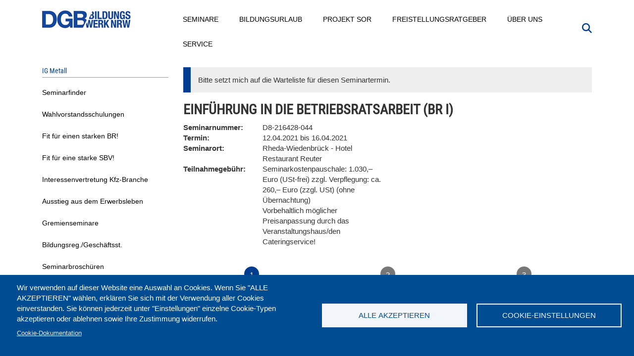

--- FILE ---
content_type: text/html; charset=UTF-8
request_url: https://www.dgb-bildungswerk-nrw.de/seminare/ig-metall/d8-216428-044/warteliste
body_size: 17524
content:
<!DOCTYPE html>
<html  lang="de" dir="ltr" prefix="content: http://purl.org/rss/1.0/modules/content/  dc: http://purl.org/dc/terms/  foaf: http://xmlns.com/foaf/0.1/  og: http://ogp.me/ns#  rdfs: http://www.w3.org/2000/01/rdf-schema#  schema: http://schema.org/  sioc: http://rdfs.org/sioc/ns#  sioct: http://rdfs.org/sioc/types#  skos: http://www.w3.org/2004/02/skos/core#  xsd: http://www.w3.org/2001/XMLSchema# ">
  <head>
    <meta charset="utf-8" />
<meta property="og:image" content="https://www.dgb-bildungswerk-nrw.de/sites/default/files/2018-03/dgb_bw_TK_DO_034_kleiner.jpg" />
<meta property="og:image:url" content="https://www.dgb-bildungswerk-nrw.de/sites/default/files/2018-03/dgb_bw_TK_DO_034_kleiner.jpg" />
<meta name="Generator" content="Drupal 10 (https://www.drupal.org)" />
<meta name="MobileOptimized" content="width" />
<meta name="HandheldFriendly" content="true" />
<meta name="viewport" content="width=device-width, initial-scale=1.0" />
<script type="application/ld+json">{
    "@context": "https://schema.org",
    "@graph": [
        {
            "@type": "Article",
            "@id": "https://www.dgb-bildungswerk-nrw.de/seminare/ig-metall/d8-216428-044",
            "name": "Einführung in die Betriebsratsarbeit (BR I)",
            "headline": "Einführung in die Betriebsratsarbeit (BR I)",
            "dateModified": "2021-05-27T14:08:40+0200",
            "author": {
                "@type": "Organization",
                "@id": "https://www.dgb-bildungswerk-nrw.de/",
                "name": "DGB-Bildungswerk NRW",
                "url": "https://www.dgb-bildungswerk-nrw.de/",
                "sameAs": [
                    "https://www.facebook.com/dgbbwnrw/",
                    "https://www.youtube.com/user/DGBBildungswerkNRW"
                ],
                "logo": {
                    "@type": "ImageObject",
                    "representativeOfPage": "False",
                    "url": "https://www.dgb-bildungswerk-nrw.de/sites/default/files/dgb_bw_nrw_small_0.jpg",
                    "width": "180",
                    "height": "43"
                }
            },
            "publisher": {
                "@type": "Organization",
                "@id": "https://www.dgb-bildungswerk-nrw.de/",
                "name": "DGB-Bildungswerk NRW",
                "url": "https://www.dgb-bildungswerk-nrw.de/",
                "sameAs": [
                    "https://www.facebook.com/dgbbwnrw/",
                    "https://www.youtube.com/user/DGBBildungswerkNRW"
                ],
                "logo": {
                    "@type": "ImageObject",
                    "representativeOfPage": "False",
                    "url": "https://www.dgb-bildungswerk-nrw.de/sites/default/files/dgb_bw_nrw_small_0.jpg",
                    "width": "180",
                    "height": "43"
                }
            }
        },
        {
            "@type": "Event",
            "url": "https://www.dgb-bildungswerk-nrw.de/seminare/ig-metall/d8-216428-044",
            "name": "Einführung in die Betriebsratsarbeit (BR I)",
            "image": {
                "@type": "ImageObject",
                "representativeOfPage": "False",
                "url": "/sites/default/files/2018-03/dgb_bw_TK_DO_034_kleiner.jpg"
            },
            "eventStatus": "EventScheduled",
            "eventAttendanceMode": "OfflineEventAttendanceMode",
            "description": "Betriebsratsarbeit beinhaltet vielfältige Aufgaben und Pflichten: Auf welcher Basis können Betriebsratsmitglieder aktiv werden? Was gehört als Betriebsrat alles zu deinen Aufgaben, worum musst du dich kümmern, worum nicht? Welche Fristen und Formvorschriften musst du beachten? Das Handeln als Betriebsrat steht im Spannungsfeld der Anforderungen von Belegschaft und Arbeitgeber. Neben den rechtlichen Grundlagen werden Handlungsmöglichkeiten auf der Grundlage betrieblicher Beispiele und Fälle erarbeitet.ZielMit Grundwissen durchstarten können: Die Teilnehmenden erhalten einen Überblick über das Betriebsverfassungsrecht und lernen die Rolle und Aufgaben des Betriebsrats als betriebliche Interessenvertretung kennen. Sie erlangen Kenntnisse über die eigene Rechtsstellung und einen Überblick über die verschiedenen Beteiligungsrechte des BR.ThemenAufgaben, Rechte und Pflichten von Betriebsratsmitgliedern auf Basis des BetriebsverfassungsgesetzesZentrale Unterrichtungs- und Beratungsrechte des BetriebsratsSchutz und Gestaltungsaufgaben von BetriebsratsmitgliedernRolle der Gewerkschaften und der ArbeitgeberverbändeGrundzüge einer effektiven und beteiligungsorientierten Betriebsratsarbeit",
            "@id": "[node.url]",
            "location": {
                "@type": "Place",
                "name": "Rheda-Wiedenbrück -  Hotel Restaurant Reuter",
                "address": {
                    "@type": "PostalAddress",
                    "addressCountry": "DE"
                }
            },
            "organizer": {
                "@type": "Organization",
                "@id": "https://www.dgb-bildungswerk-nrw.de/",
                "name": "DGB-Bildungswerk NRW",
                "url": "https://www.dgb-bildungswerk-nrw.de/",
                "sameAs": [
                    "https://www.facebook.com/dgbbwnrw/",
                    "https://www.youtube.com/user/DGBBildungswerkNRW"
                ],
                "logo": {
                    "@type": "ImageObject",
                    "url": "https://www.dgb-bildungswerk-nrw.de/sites/default/files/dgb_bw_nrw_small_0.jpg",
                    "width": "180",
                    "height": "43"
                }
            }
        }
    ]
}</script>
<link rel="icon" href="/themes/custom/dgbbwnrw/favicon.ico" type="image/vnd.microsoft.icon" />
<link rel="canonical" href="https://www.dgb-bildungswerk-nrw.de/seminare/ig-metall/d8-216428-044" />
<link rel="shortlink" href="https://www.dgb-bildungswerk-nrw.de/node/20627" />

    <title>Einführung in die Betriebsratsarbeit (BR I) am 12.04.2021 - 16.04.2021 in Rheda-Wiedenbrück</title>

    <link rel="stylesheet" media="all" href="/sites/default/files/css/css_QdMteo_an5BbMHeXRzm7rg3QKU8FI63jdCKKJ-M3ihE.css?delta=0&amp;language=de&amp;theme=dgbbwnrw&amp;include=[base64]" />
<link rel="stylesheet" media="all" href="/sites/default/files/css/css_1iUbIrACIThj3VKj1uT6IYnCvPJkE0qBMOBC3mSJLIA.css?delta=1&amp;language=de&amp;theme=dgbbwnrw&amp;include=[base64]" />
<link rel="stylesheet" media="all" href="/webform/css/anmelde_formular/custom.css?t9cc89" />
<link rel="stylesheet" media="all" href="/webform/css/seminar_warteliste/custom.css?t9cc89" />

    <script type="application/json" data-drupal-selector="drupal-settings-json">{"path":{"baseUrl":"\/","pathPrefix":"","currentPath":"view_mode_page\/seminar_warteliste\/node\/20627","currentPathIsAdmin":false,"isFront":false,"currentLanguage":"de"},"pluralDelimiter":"\u0003","suppressDeprecationErrors":true,"gtag":{"tagId":"","consentMode":false,"otherIds":[],"events":[],"additionalConfigInfo":[]},"ajaxPageState":{"libraries":"[base64]","theme":"dgbbwnrw","theme_token":null},"ajaxTrustedUrl":{"form_action_p_pvdeGsVG5zNF_XLGPTvYSKCf43t8qZYSwcfZl2uzM":true,"\/suche":true},"gtm":{"tagId":null,"settings":{"data_layer":"dataLayer","include_classes":false,"allowlist_classes":"","blocklist_classes":"","include_environment":false,"environment_id":"","environment_token":""},"tagIds":["GTM-5FFR53F"]},"back_to_top":{"back_to_top_button_trigger":100,"back_to_top_speed":1200,"back_to_top_prevent_on_mobile":false,"back_to_top_prevent_in_admin":false,"back_to_top_button_type":"image","back_to_top_button_text":"Zur\u00fcck nach oben"},"search_api_tracking":{"search_form_selectors":".overview--search .views-exposed-form, #police-search-form-popup, #block-hervorgehobenesformularsolrpage-1 #views-exposed-form-solr-page-1, #views-exposed-form-solr-page-1","autocomplete_selector":".ui-autocomplete-input","search_empty_selector":".overview--search .view-empty","did_you_mean_selector":".sapi-did-you-mean a","sort_by_selector":"edit-sort-by","sort_order_selector":"edit-sort-order"},"bootstrap":{"forms_has_error_value_toggle":1,"modal_animation":1,"modal_backdrop":"true","modal_focus_input":1,"modal_keyboard":1,"modal_select_text":1,"modal_show":1,"modal_size":"","popover_enabled":1,"popover_animation":1,"popover_auto_close":1,"popover_container":"body","popover_content":"","popover_delay":"0","popover_html":0,"popover_placement":"right","popover_selector":"","popover_title":"","popover_trigger":"click","tooltip_enabled":1,"tooltip_animation":1,"tooltip_container":"body","tooltip_delay":"0","tooltip_html":0,"tooltip_placement":"auto left","tooltip_selector":"","tooltip_trigger":"hover"},"cookies":{"cookiesjsr":{"config":{"cookie":{"name":"cookiesjsr","expires":31536000000,"domain":"","sameSite":"Lax","secure":false},"library":{"libBasePath":"https:\/\/cdn.jsdelivr.net\/gh\/jfeltkamp\/cookiesjsr@1\/dist","libPath":"https:\/\/cdn.jsdelivr.net\/gh\/jfeltkamp\/cookiesjsr@1\/dist\/cookiesjsr.min.js","scrollLimit":0},"callback":{"method":"post","url":"\/cookies\/consent\/callback.json","headers":[]},"interface":{"openSettingsHash":"#editCookieSettings","showDenyAll":false,"denyAllOnLayerClose":false,"settingsAsLink":false,"availableLangs":["de"],"defaultLang":"de","groupConsent":true,"cookieDocs":true}},"services":{"functional":{"id":"functional","services":[{"key":"functional","type":"functional","name":"Required functional","info":{"value":"\u003Ctable\u003E\r\n\t\u003Cthead\u003E\r\n\t\t\u003Ctr\u003E\r\n\t\t\t\u003Cth width=\u002215%\u0022\u003ECookie-Name\u003C\/th\u003E\r\n\t\t\t\u003Cth width=\u002215%\u0022\u003EStandard Ablaufzeit\u003C\/th\u003E\r\n\t\t\t\u003Cth\u003EBeschreibung\u003C\/th\u003E\r\n\t\t\u003C\/tr\u003E\r\n\t\u003C\/thead\u003E\r\n\t\u003Ctbody\u003E\r\n\t\t\u003Ctr\u003E\r\n\t\t\t\u003Ctd\u003E\u003Ccode dir=\u0022ltr\u0022 translate=\u0022no\u0022\u003ESSESS\u0026lt;ID\u0026gt;\u003C\/code\u003E\u003C\/td\u003E\r\n\t\t\t\u003Ctd\u003E1 Monat\u003C\/td\u003E\r\n\t\t\t\u003Ctd\u003EWenn Sie auf dieser Website eingeloggt sind, wird ein Session-Cookie ben\u00f6tigt, um Ihren Browser zu identifizieren und mit Ihrem Benutzerkonto im Server-Backend dieser Website zu verbinden.\u003C\/td\u003E\r\n\t\t\u003C\/tr\u003E\r\n\t\t\u003Ctr\u003E\r\n\t\t\t\u003Ctd\u003E\u003Ccode dir=\u0022ltr\u0022 translate=\u0022no\u0022\u003Ecookiesjsr\u003C\/code\u003E\u003C\/td\u003E\r\n\t\t\t\u003Ctd\u003E1 Jahr\u003C\/td\u003E\r\n\t\t\t\u003Ctd\u003EBeim ersten Besuch dieser Website wurden Sie um Ihr Einverst\u00e4ndnis zur Nutzung mehrerer Dienste (auch von Dritten) gebeten, die das Speichern von Daten in Ihrem Browser erfordern (Cookies, lokale Speicherung). Ihre Entscheidungen zu den einzelnen Diensten (Zulassen, Ablehnen) werden in diesem Cookie gespeichert und bei jedem Besuch dieser Website wieder verwendet.\u003C\/td\u003E\r\n\t\t\u003C\/tr\u003E\r\n\t\u003C\/tbody\u003E\r\n\u003C\/table\u003E\r\n","format":"full_html"},"uri":"","needConsent":true}],"weight":1},"tracking":{"id":"tracking","services":[{"key":"recaptcha","type":"tracking","name":"reCAPTCHA","info":{"value":"","format":"full_html"},"uri":"https:\/\/developers.google.com\/recaptcha","needConsent":true}],"weight":10},"wozu_cookies":{"id":"wozu_cookies","services":[{"key":"e_cs_wozu_cookies","type":"wozu_cookies","name":" Wozu Cookies?","info":{"value":"\u003Cp\u003EWir verwenden auf den Seiten dieser Website eine Auswahl an Cookies: Unverzichtbare Cookies sind f\u00fcr die Nutzung der Website erforderlich; funktionale Cookies sorgen f\u00fcr eine verbesserte Nutzerfreundlichkeit; Performance-Cookies werden verwenden, um aggregierte Daten \u00fcber die Nutzung der Website und Statistiken zu generieren; Marketing-Cookies werden verwendet, um relevante Inhalte anzuzeigen.\u0026nbsp;\u003Cbr \/\u003E\r\nWenn Sie \u0022ALLE AKZEPTIEREN\u0022 w\u00e4hlen, erkl\u00e4ren Sie sich mit der Verwendung aller Cookies einverstanden. Sie k\u00f6nnen jederzeit unter \u0022Einstellungen\u0022 einzelne Cookie-Typen akzeptieren und ablehnen sowie Ihre Zustimmung widerrufen.\u003C\/p\u003E\r\n","format":"basic_html"},"uri":"","needConsent":false}],"weight":11},"performance":{"id":"performance","services":[{"key":"gtag","type":"performance","name":"Google Tag Manager","info":{"value":"","format":"full_html"},"uri":"https:\/\/tagmanager.google.com\/","needConsent":true}],"weight":30}},"translation":{"_core":{"default_config_hash":"r0JMDv27tTPrhzD4ypdLS0Jijl0-ccTUdlBkqvbAa8A"},"langcode":"de","bannerText":"Wir verwenden auf dieser Website eine Auswahl an Cookies. Wenn Sie \u0022ALLE AKZEPTIEREN\u0022 w\u00e4hlen, erkl\u00e4ren Sie sich mit der Verwendung aller Cookies einverstanden. Sie k\u00f6nnen jederzeit unter \u0022Einstellungen\u0022 einzelne Cookie-Typen akzeptieren oder ablehnen sowie Ihre Zustimmung widerrufen.","privacyPolicy":"Privacy policy","privacyUri":"","imprint":"Impressum","imprintUri":"","cookieDocs":"Cookie-Dokumentation","cookieDocsUri":"\/cookies\/documentation","officialWebsite":"Official website","denyAll":"Alle ablehnen","alwaysActive":"St\u00e4ndig aktiv","settings":"Cookie-Einstellungen","acceptAll":"Alle akzeptieren","requiredCookies":"Erforderliche Cookies","cookieSettings":"Cookie-Einstellungen","close":"Schlie\u00dfen","readMore":"Mehr lesen","allowed":"Erlaubt","denied":"abgelehnt","settingsAllServices":"Einstellungen f\u00fcr alle Dienste","saveSettings":"Speichern","default_langcode":"en","disclaimerText":"Alle Cookie-Informationen k\u00f6nnen sich seitens der Dienstanbieter \u00e4ndern. Wir aktualisieren diese Informationen regelm\u00e4\u00dfig.","disclaimerTextPosition":"above","processorDetailsLabel":"Details zum verarbeitenden Unternehmen","processorLabel":"Company","processorWebsiteUrlLabel":"Unternehmenswebsite","processorPrivacyPolicyUrlLabel":"Datenschutzerkl\u00e4rung des Unternehmens.","processorCookiePolicyUrlLabel":"Cookie-Erkl\u00e4rung des Unternehmens.","processorContactLabel":"Kontaktdaten zum Datenschutz","placeholderAcceptAllText":"Alle akzeptieren","functional":{"title":"Was sind Cookies?","details":"Cookies sind kleine Textdateien, die von Ihrem Browser auf Ihrem Ger\u00e4t abgelegt werden, um bestimmte Informationen zu speichern. Anhand der gespeicherten und zur\u00fcckgegebenen Informationen kann eine Website erkennen, dass Sie diese zuvor mit dem Browser auf Ihrem Endger\u00e4t aufgerufen und besucht haben. Wir nutzen diese Informationen, um die Website optimal nach Ihren Pr\u00e4ferenzen zu gestalten und anzuzeigen. Innerhalb dieses Prozesses wird nur das Cookie selbst auf Ihrem Ger\u00e4t identifiziert. Personenbezogene Daten werden nur nach Ihrer ausdr\u00fccklichen Einwilligung gespeichert oder wenn dies zwingend erforderlich ist, um die Nutzung des von uns angebotenen und von Ihnen in Anspruch genommenen Dienstes zu erm\u00f6glichen."},"tracking":{"title":"Tracking-Cookies","details":"Marketing-Cookies stammen auch von externen Unternehmen (\u0022Third-Party-Cookies\u0022) mit Analyse-Tools (zB Google-Analytics) und dienen dazu, Informationen \u00fcber die vom Nutzer besuchten Webseiten zu sammeln. Dies dient dem Zweck, zielgruppengerechte Inhalte f\u00fcr den Nutzer zu erstellen und anzuzeigen."},"wozu_cookies":{"title":" Wozu Cookies?","details":"Wir verwenden auf den Seiten dieser Website eine Auswahl an Cookies: Unverzichtbare Cookies sind f\u00fcr die Nutzung der Website erforderlich; funktionale Cookies sorgen f\u00fcr eine verbesserte Nutzerfreundlichkeit; Performance-Cookies werden verwenden, um aggregierte Daten \u00fcber die Nutzung der Website und Statistiken zu generieren; Marketing-Cookies werden verwendet, um relevante Inhalte anzuzeigen. \r\nWenn Sie \u0022ALLE AKZEPTIEREN\u0022 w\u00e4hlen, erkl\u00e4ren Sie sich mit der Verwendung aller Cookies einverstanden. Sie k\u00f6nnen jederzeit unter \u0022Einstellungen\u0022 einzelne Cookie-Typen akzeptieren und ablehnen sowie Ihre Zustimmung widerrufen."},"performance":{"title":"Performance Cookies","details":"Performance-Cookies sammeln aggregierte Informationen dar\u00fcber, wie unsere Website genutzt wird. Dies dient dazu, die Attraktivit\u00e4t, den Inhalt und die Funktionalit\u00e4t zu verbessern. Diese Cookies helfen uns festzustellen, ob, wie oft und wie lange auf bestimmte Unterseiten unserer Website zugegriffen wird und f\u00fcr welche Inhalte sich die Nutzer besonders interessieren. Erfasst werden auch Suchbegriffe, Land, Region und ggf. der Ort, von dem aus auf die Website zugegriffen wird, sowie der Anteil der mobilen Endger\u00e4te, die f\u00fcr den Zugriff auf die Website genutzt werden. Wir verwenden diese Informationen, um statistische Berichte zu erstellen, die uns helfen, die Inhalte unserer Website auf Ihre Bed\u00fcrfnisse abzustimmen und unser Angebot zu optimieren."}}},"cookiesTexts":{"_core":{"default_config_hash":"r0JMDv27tTPrhzD4ypdLS0Jijl0-ccTUdlBkqvbAa8A"},"langcode":"de","bannerText":"Wir verwenden auf dieser Website eine Auswahl an Cookies. Wenn Sie \u0022ALLE AKZEPTIEREN\u0022 w\u00e4hlen, erkl\u00e4ren Sie sich mit der Verwendung aller Cookies einverstanden. Sie k\u00f6nnen jederzeit unter \u0022Einstellungen\u0022 einzelne Cookie-Typen akzeptieren oder ablehnen sowie Ihre Zustimmung widerrufen.","privacyPolicy":"Privacy policy","privacyUri":"","imprint":"Impressum","imprintUri":"","cookieDocs":"Cookie-Dokumentation","cookieDocsUri":"\/cookies\/documentation","officialWebsite":"Official website","denyAll":"Alle ablehnen","alwaysActive":"St\u00e4ndig aktiv","settings":"Cookie-Einstellungen","acceptAll":"Alle akzeptieren","requiredCookies":"Erforderliche Cookies","cookieSettings":"Cookie-Einstellungen","close":"Schlie\u00dfen","readMore":"Mehr lesen","allowed":"Erlaubt","denied":"abgelehnt","settingsAllServices":"Einstellungen f\u00fcr alle Dienste","saveSettings":"Speichern","default_langcode":"en","disclaimerText":"Alle Cookie-Informationen k\u00f6nnen sich seitens der Dienstanbieter \u00e4ndern. Wir aktualisieren diese Informationen regelm\u00e4\u00dfig.","disclaimerTextPosition":"above","processorDetailsLabel":"Details zum verarbeitenden Unternehmen","processorLabel":"Company","processorWebsiteUrlLabel":"Unternehmenswebsite","processorPrivacyPolicyUrlLabel":"Datenschutzerkl\u00e4rung des Unternehmens.","processorCookiePolicyUrlLabel":"Cookie-Erkl\u00e4rung des Unternehmens.","processorContactLabel":"Kontaktdaten zum Datenschutz","placeholderAcceptAllText":"Alle akzeptieren"},"services":{"e_cs_wozu_cookies":{"uuid":"3c91ea73-3f27-4437-ad0c-5d14b83d8e33","langcode":"de","status":true,"dependencies":[],"id":"e_cs_wozu_cookies","label":" Wozu Cookies?","group":"wozu_cookies","info":{"value":"\u003Cp\u003EWir verwenden auf den Seiten dieser Website eine Auswahl an Cookies: Unverzichtbare Cookies sind f\u00fcr die Nutzung der Website erforderlich; funktionale Cookies sorgen f\u00fcr eine verbesserte Nutzerfreundlichkeit; Performance-Cookies werden verwenden, um aggregierte Daten \u00fcber die Nutzung der Website und Statistiken zu generieren; Marketing-Cookies werden verwendet, um relevante Inhalte anzuzeigen.\u0026nbsp;\u003Cbr \/\u003E\r\nWenn Sie \u0022ALLE AKZEPTIEREN\u0022 w\u00e4hlen, erkl\u00e4ren Sie sich mit der Verwendung aller Cookies einverstanden. Sie k\u00f6nnen jederzeit unter \u0022Einstellungen\u0022 einzelne Cookie-Typen akzeptieren und ablehnen sowie Ihre Zustimmung widerrufen.\u003C\/p\u003E\r\n","format":"basic_html"},"consentRequired":false,"purpose":"","processor":"","processorContact":"","processorUrl":"","processorPrivacyPolicyUrl":"","processorCookiePolicyUrl":"","placeholderMainText":"This content is blocked because  Wozu Cookies? cookies have not been accepted.","placeholderAcceptText":"Only accept  Wozu Cookies? cookies"},"functional":{"uuid":"616d379f-d957-45ca-9e5e-2c638128ea30","langcode":"de","status":true,"dependencies":[],"id":"functional","label":"Required functional","group":"functional","info":{"value":"\u003Ctable\u003E\r\n\t\u003Cthead\u003E\r\n\t\t\u003Ctr\u003E\r\n\t\t\t\u003Cth width=\u002215%\u0022\u003ECookie-Name\u003C\/th\u003E\r\n\t\t\t\u003Cth width=\u002215%\u0022\u003EStandard Ablaufzeit\u003C\/th\u003E\r\n\t\t\t\u003Cth\u003EBeschreibung\u003C\/th\u003E\r\n\t\t\u003C\/tr\u003E\r\n\t\u003C\/thead\u003E\r\n\t\u003Ctbody\u003E\r\n\t\t\u003Ctr\u003E\r\n\t\t\t\u003Ctd\u003E\u003Ccode dir=\u0022ltr\u0022 translate=\u0022no\u0022\u003ESSESS\u0026lt;ID\u0026gt;\u003C\/code\u003E\u003C\/td\u003E\r\n\t\t\t\u003Ctd\u003E1 Monat\u003C\/td\u003E\r\n\t\t\t\u003Ctd\u003EWenn Sie auf dieser Website eingeloggt sind, wird ein Session-Cookie ben\u00f6tigt, um Ihren Browser zu identifizieren und mit Ihrem Benutzerkonto im Server-Backend dieser Website zu verbinden.\u003C\/td\u003E\r\n\t\t\u003C\/tr\u003E\r\n\t\t\u003Ctr\u003E\r\n\t\t\t\u003Ctd\u003E\u003Ccode dir=\u0022ltr\u0022 translate=\u0022no\u0022\u003Ecookiesjsr\u003C\/code\u003E\u003C\/td\u003E\r\n\t\t\t\u003Ctd\u003E1 Jahr\u003C\/td\u003E\r\n\t\t\t\u003Ctd\u003EBeim ersten Besuch dieser Website wurden Sie um Ihr Einverst\u00e4ndnis zur Nutzung mehrerer Dienste (auch von Dritten) gebeten, die das Speichern von Daten in Ihrem Browser erfordern (Cookies, lokale Speicherung). Ihre Entscheidungen zu den einzelnen Diensten (Zulassen, Ablehnen) werden in diesem Cookie gespeichert und bei jedem Besuch dieser Website wieder verwendet.\u003C\/td\u003E\r\n\t\t\u003C\/tr\u003E\r\n\t\u003C\/tbody\u003E\r\n\u003C\/table\u003E\r\n","format":"full_html"},"consentRequired":true,"purpose":"","processor":"","processorContact":"","processorUrl":"","processorPrivacyPolicyUrl":"","processorCookiePolicyUrl":"","placeholderMainText":"This content is blocked because Required functional cookies have not been accepted.","placeholderAcceptText":"Only accept Required functional cookies"},"gtag":{"uuid":"b4b6315e-df21-4521-a7b0-28ff07ed8051","langcode":"de","status":true,"dependencies":{"enforced":{"module":["cookies_gtag"]}},"_core":{"default_config_hash":"7HPZmYzvSh88UPC5m1t6aIhga2PFF3rTbm4CPqrEJ1I"},"id":"gtag","label":"Google Tag Manager","group":"performance","info":{"value":"","format":"full_html"},"consentRequired":true,"purpose":"","processor":"","processorContact":"","processorUrl":"https:\/\/tagmanager.google.com\/","processorPrivacyPolicyUrl":"https:\/\/policies.google.com\/privacy","processorCookiePolicyUrl":"","placeholderMainText":"Dieser Dienst wurde blockiert, da Google Tag Manager Cookies (noch) nicht akzeptiert wurden.","placeholderAcceptText":"Nur Google Tag Manager Cookies akzeptieren"},"recaptcha":{"uuid":"666ca6cf-4d06-4a0e-82f6-0c9963cf27a1","langcode":"de","status":true,"dependencies":{"enforced":{"module":["cookies_recaptcha"]}},"_core":{"default_config_hash":"ny8KDBpQ7WTQP5HpVp9sWYpm59FgHB9c6i7f1--uOfE"},"id":"recaptcha","label":"reCAPTCHA","group":"tracking","info":{"value":"","format":"full_html"},"consentRequired":true,"purpose":"","processor":"","processorContact":"","processorUrl":"https:\/\/developers.google.com\/recaptcha","processorPrivacyPolicyUrl":"https:\/\/policies.google.com\/privacy","processorCookiePolicyUrl":"","placeholderMainText":"Dieser Dienst wurde blockiert, da reCaptcha Cookies (noch) nicht akzeptiert wurden.","placeholderAcceptText":"Nur reCaptcha Cookies akzeptieren"}},"groups":{"functional":{"uuid":"3c904074-2f6b-4310-a6a3-19e93a2d0e5c","langcode":"de","status":true,"dependencies":[],"id":"functional","label":"Default","weight":1,"title":"Was sind Cookies?","details":"Cookies sind kleine Textdateien, die von Ihrem Browser auf Ihrem Ger\u00e4t abgelegt werden, um bestimmte Informationen zu speichern. Anhand der gespeicherten und zur\u00fcckgegebenen Informationen kann eine Website erkennen, dass Sie diese zuvor mit dem Browser auf Ihrem Endger\u00e4t aufgerufen und besucht haben. Wir nutzen diese Informationen, um die Website optimal nach Ihren Pr\u00e4ferenzen zu gestalten und anzuzeigen. Innerhalb dieses Prozesses wird nur das Cookie selbst auf Ihrem Ger\u00e4t identifiziert. Personenbezogene Daten werden nur nach Ihrer ausdr\u00fccklichen Einwilligung gespeichert oder wenn dies zwingend erforderlich ist, um die Nutzung des von uns angebotenen und von Ihnen in Anspruch genommenen Dienstes zu erm\u00f6glichen."},"performance":{"uuid":"08268e23-48d9-4d5e-894d-5311fa923140","langcode":"de","status":true,"dependencies":[],"_core":{"default_config_hash":"Jv3uIJviBj7D282Qu1ZpEQwuOEb3lCcDvx-XVHeOJpw"},"id":"performance","label":"Performance","weight":30,"title":"Performance Cookies","details":"Performance-Cookies sammeln aggregierte Informationen dar\u00fcber, wie unsere Website genutzt wird. Dies dient dazu, die Attraktivit\u00e4t, den Inhalt und die Funktionalit\u00e4t zu verbessern. Diese Cookies helfen uns festzustellen, ob, wie oft und wie lange auf bestimmte Unterseiten unserer Website zugegriffen wird und f\u00fcr welche Inhalte sich die Nutzer besonders interessieren. Erfasst werden auch Suchbegriffe, Land, Region und ggf. der Ort, von dem aus auf die Website zugegriffen wird, sowie der Anteil der mobilen Endger\u00e4te, die f\u00fcr den Zugriff auf die Website genutzt werden. Wir verwenden diese Informationen, um statistische Berichte zu erstellen, die uns helfen, die Inhalte unserer Website auf Ihre Bed\u00fcrfnisse abzustimmen und unser Angebot zu optimieren."},"social":{"uuid":"f6b9d4f4-9f74-43b3-8929-5664e9f41b97","langcode":"de","status":true,"dependencies":[],"_core":{"default_config_hash":"vog2tbqqQHjVkue0anA0RwlzvOTPNTvP7_JjJxRMVAQ"},"id":"social","label":"Soziale Plugins","weight":20,"title":"Soziale Plugins","details":"Kommentar Manager erleichtern die Organisation von Kommentaren und helfen dabei Spam zu verhindern."},"tracking":{"uuid":"90c57865-caaf-4bd2-a698-dd7db5ce5583","langcode":"de","status":true,"dependencies":[],"_core":{"default_config_hash":"_gYDe3qoEc6L5uYR6zhu5V-3ARLlyis9gl1diq7Tnf4"},"id":"tracking","label":"Nachverfolgung","weight":10,"title":"Tracking-Cookies","details":"Marketing-Cookies stammen auch von externen Unternehmen (\u0022Third-Party-Cookies\u0022) mit Analyse-Tools (zB Google-Analytics) und dienen dazu, Informationen \u00fcber die vom Nutzer besuchten Webseiten zu sammeln. Dies dient dem Zweck, zielgruppengerechte Inhalte f\u00fcr den Nutzer zu erstellen und anzuzeigen."},"video":{"uuid":"13c63b68-f2d3-4bb7-b3ea-d1d84812c7a3","langcode":"de","status":true,"dependencies":[],"_core":{"default_config_hash":"w1WnCmP2Xfgx24xbx5u9T27XLF_ZFw5R0MlO-eDDPpQ"},"id":"video","label":"Videos","weight":40,"title":"Video","details":"Videoplattformen erlauben, Videoinhalte einzublenden und die Sichtbarkeit der Seite zu erh\u00f6hen."},"wozu_cookies":{"uuid":"98454ce1-1cb1-418c-9261-d12eed2b2044","langcode":"de","status":true,"dependencies":[],"id":"wozu_cookies","label":"Wozu Cookies?","weight":11,"title":" Wozu Cookies?","details":"Wir verwenden auf den Seiten dieser Website eine Auswahl an Cookies: Unverzichtbare Cookies sind f\u00fcr die Nutzung der Website erforderlich; funktionale Cookies sorgen f\u00fcr eine verbesserte Nutzerfreundlichkeit; Performance-Cookies werden verwenden, um aggregierte Daten \u00fcber die Nutzung der Website und Statistiken zu generieren; Marketing-Cookies werden verwendet, um relevante Inhalte anzuzeigen. \r\nWenn Sie \u0022ALLE AKZEPTIEREN\u0022 w\u00e4hlen, erkl\u00e4ren Sie sich mit der Verwendung aller Cookies einverstanden. Sie k\u00f6nnen jederzeit unter \u0022Einstellungen\u0022 einzelne Cookie-Typen akzeptieren und ablehnen sowie Ihre Zustimmung widerrufen."}}},"search_api_autocomplete":{"solr":{"auto_submit":true}},"superfish":{"superfish-main":{"id":"superfish-main","sf":{"animation":{"opacity":"show","height":"show"},"speed":"fast","autoArrows":true,"dropShadows":true},"plugins":{"touchscreen":{"behaviour":0,"disableHover":0,"cloneParent":1,"mode":"always_active"},"smallscreen":{"cloneParent":1,"mode":"window_width","expandText":"Aufklappen","collapseText":"Zusammenklappen"},"supposition":true,"supersubs":true}}},"user":{"uid":0,"permissionsHash":"e11a450f0a27b9cb214ee6ccf2ba92db47607ef69e95a1490a7dd912b758d9a8"}}</script>
<script src="/sites/default/files/js/js_f2B87UB9d6V2YJIKYXhEoNYAOpb2uaLkPIC_MFfUqIY.js?scope=header&amp;delta=0&amp;language=de&amp;theme=dgbbwnrw&amp;include=[base64]"></script>
<script src="/modules/contrib/cookies/js/cookiesjsr.conf.js?v=10.6.2" defer></script>
<script src="/modules/contrib/google_tag/js/gtag.js?t9cc89" type="text/plain" id="cookies_gtag_gtag" data-cookieconsent="gtag"></script>
<script src="/modules/contrib/google_tag/js/gtm.js?t9cc89" type="text/plain" id="cookies_gtag_gtm" data-cookieconsent="gtag"></script>


      <link rel="preload" href="/libraries/fontawesome/webfonts/fa-brands-400.woff2" as="font" type="font/woff2" crossorigin>
      <link rel="preload" href="/libraries/fontawesome/webfonts/fa-solid-900.woff2" as="font" type="font/woff2" crossorigin>
      <link rel="preload" href="/themes/custom/dgbbwnrw/fonts/roboto-condensed-regular.woff2" as="font" type="font/woff2" crossorigin>
  </head>
  <body class="seminare-ig-metall-d8-216428-044-warteliste seminareigmetalld8216428044warteliste path-seminare page-node-type-seminar node--type-seminar">
    <a href="#main-content" class="visually-hidden focusable skip-link">
      Direkt zum Inhalt
    </a>
    <noscript><iframe src="https://www.googletagmanager.com/ns.html?id=GTM-5FFR53F"
                  height="0" width="0" style="display:none;visibility:hidden"></iframe></noscript>

      <div class="dialog-off-canvas-main-canvas" data-off-canvas-main-canvas>
          	

    <header class="navbar navbar-default container" id="navbar" role="banner" aria-label="Hauptmenü">
      <div class="navbar-header">
	
	
	
				
			
		

				
				  <div class="region region-navigation">
          <a class="logo navbar-btn pull-left" href="/" title="Startseite" rel="home">
      <img src="/sites/default/files/dgb_bw_nrw_small_0.jpg" alt="Startseite" width="180" height="43" />
    </a>
      
  </div>
 
				
												  <button type="button" class="navbar-toggle" data-toggle="collapse" data-target=".navbar-collapse">
					<span class="sr-only">Navigation aktivieren/deaktivieren</span>
					<span class="icon-bar"></span>
					<span class="icon-bar"></span>
					<span class="icon-bar"></span>
				  </button>
						

			
			
					

				
									
				

			
			
			
			
			
			
			

		
		
		
		
		
		
		

      </div>

	

	<div id="searchtopr">
	  <a href="#" onclick="showSearchForm();" aria-label="Suche"><i class="fa fa-search fa-1x" aria-hidden="true"></i></a>
	</div>
	
                    <div class="navbar-collapse collapse qqqcol-sm-9">
		
		
            <div class="region region-navigation-collapsible">
    <section id="block-hauptmenu" class="block block-superfish block-superfishmain clearfix">
  
    

      
<ul id="superfish-main" class="menu sf-menu sf-main sf-horizontal sf-style-none" role="menu" aria-label="Menü">
  
<li id="main-menu-link-contentd086ba7e-b42b-4f3d-a517-830a0a8ecfef" class="sf-depth-1 sf-no-children sf-first"><span style="display: block;"><a href="/seminare" target="_self" rel="" class="sf-depth-1">Seminare</a></span></li><li id="main-menu-link-contentf520099c-2875-4a9b-90ba-2cefbf7c0c17" class="sf-depth-1 sf-no-children"><span style="display: block;"><a href="/inhalt/bildungsurlaub-fuenf-tage-fuer-dich" class="sf-depth-1">Bildungsurlaub</a></span></li><li id="main-menu-link-contentac91c0a2-4714-4850-87db-386d360cfe3d" class="sf-depth-1 sf-no-children"><span style="display: block;"><a href="/projekte/schule-ohne-rassismus-schule-mit-courage" target="_self" title="SoR : Schule ohne Rassismus" class="sf-depth-1">Projekt SoR</a></span></li><li id="main-menu-link-content37bfdd81-fcf4-44ec-b091-cc8b413b86a1" class="sf-depth-1 sf-no-children"><span style="display: block;"><a href="/freistellungsratgeber" target="" rel="" class="sf-depth-1">Freistellungsratgeber</a></span></li><li id="main-menu-link-content7259d471-f0fd-46e0-ad85-e44bea7609cf" class="sf-depth-1 sf-no-children"><span style="display: block;"><a href="/ueber-uns" class="sf-depth-1">Über uns</a></span></li><li id="main-menu-link-content39e21472-8f52-401b-9550-f2a183ef423d" class="sf-depth-1 sf-no-children"><span style="display: block;"><a href="/service" class="sf-depth-1">Service</a></span></li>
</ul>

  </section>


  </div>

        </div>
      		


    </header>

  


<div class="container" id="suchfeld_container">
	<div class="col-sm-12">
	<div class="row">
		<div class="col-sm-3"> &nbsp; </div>
		<div id="suchfeld_oben" class="col-sm-9">
			  <div class="region region-suchfeld-oben">
    <section class="views-exposed-form block block-views block-views-exposed-filter-blocksolr-page-1 clearfix" data-drupal-selector="views-exposed-form-solr-page-1" id="block-block-solr-top">
  
    

      <form action="/suche" method="get" id="views-exposed-form-solr-page-1" accept-charset="UTF-8">
  <div class="form--inline form-inline clearfix">
  <div class="form-item js-form-item form-type-search-api-autocomplete js-form-type-search-api-autocomplete form-item-fsuche js-form-item-fsuche form-no-label form-group form-autocomplete">
  
  
  <div class="input-group"><input placeholder="Bitte geben Sie hier Ihren Suchtext ein" data-drupal-selector="edit-fsuche" data-search-api-autocomplete-search="solr" class="form-autocomplete form-text form-control" data-autocomplete-path="/search_api_autocomplete/solr?display=page_1&amp;&amp;filter=fsuche" type="text" id="edit-fsuche" name="fsuche" value="" size="30" maxlength="128" /><span class="input-group-addon"></span></div>

  
  
  </div>
<div data-drupal-selector="edit-actions" class="form-actions form-group js-form-wrapper form-wrapper" id="edit-actions--3"><button data-drupal-selector="edit-submit-solr" class="button js-form-submit form-submit btn-primary btn" type="submit" id="edit-submit-solr" value="Absenden">Absenden</button></div>

</div>

</form>

  </section>


  </div>
 
		</div>
	</div>
	</div>
</div>
















            <div role="main" class="main-container container js-quickedit-main-content" aria-label="Hauptinhalt">
    

    <div class="row">
	


                              <div class="col-sm-12" role="heading" aria-level="3" aria-label="Header">
		  

		
		  
		  
              <div class="region region-header">
    <div data-drupal-messages-fallback class="hidden"></div>

  </div>

          </div>
              
                              <aside class="col-sm-3" role="complementary" aria-label="Seitenleiste">
              <div class="region region-sidebar-first">
    <nav role="navigation" aria-labelledby="block-dgbbwnrw-igmetall-menu" id="block-dgbbwnrw-igmetall">
      
  <h2 id="block-dgbbwnrw-igmetall-menu">IG Metall</h2>
  

        
      <ul class="menu menu--igm nav">
                      <li class="first">
                                        <a href="/seminare/ig-metall/seminarfinder" target="" rel="" data-drupal-link-system-path="seminare/ig-metall/seminarfinder">Seminarfinder</a>
              </li>
                      <li>
                                        <a href="/seminare/igmetall/wahlvorstandschulung" data-drupal-link-system-path="seminare/igmetall/wahlvorstandschulung">Wahlvorstandsschulungen</a>
              </li>
                      <li>
                                        <a href="/seminare/ig-metall/seminarfinder?Suchanfrage=&amp;s_themenbereich=82&amp;cmd=fit_fuer_den_vorsitz" data-drupal-link-query="{&quot;Suchanfrage&quot;:&quot;&quot;,&quot;cmd&quot;:&quot;fit_fuer_den_vorsitz&quot;,&quot;s_themenbereich&quot;:&quot;82&quot;}" data-drupal-link-system-path="seminare/ig-metall/seminarfinder">Fit für einen starken BR!</a>
              </li>
                      <li>
                                        <a href="/seminare/ig-metall/seminarfinder?Suchanfrage=&amp;s_zielgruppe=All&amp;s_themenbereich=2106&amp;s_bildungsregion=All&amp;s_ort=All&amp;field_termin_filter_value=&amp;field_termin_filter_value_1=" data-drupal-link-query="{&quot;Suchanfrage&quot;:&quot;&quot;,&quot;field_termin_filter_value&quot;:&quot;&quot;,&quot;field_termin_filter_value_1&quot;:&quot;&quot;,&quot;s_bildungsregion&quot;:&quot;All&quot;,&quot;s_ort&quot;:&quot;All&quot;,&quot;s_themenbereich&quot;:&quot;2106&quot;,&quot;s_zielgruppe&quot;:&quot;All&quot;}" data-drupal-link-system-path="seminare/ig-metall/seminarfinder">Fit für eine starke SBV!</a>
              </li>
                      <li>
                                        <a href="/seminare/ig-metall/seminarfinder?Suchanfrage=kfz&amp;s_zielgruppe=All&amp;s_themenbereich=All&amp;s_bildungsregion=All&amp;s_ort=All&amp;field_termin_filter_value=&amp;field_termin_filter_value_1=" data-drupal-link-query="{&quot;Suchanfrage&quot;:&quot;kfz&quot;,&quot;field_termin_filter_value&quot;:&quot;&quot;,&quot;field_termin_filter_value_1&quot;:&quot;&quot;,&quot;s_bildungsregion&quot;:&quot;All&quot;,&quot;s_ort&quot;:&quot;All&quot;,&quot;s_themenbereich&quot;:&quot;All&quot;,&quot;s_zielgruppe&quot;:&quot;All&quot;}" data-drupal-link-system-path="seminare/ig-metall/seminarfinder">Interessenvertretung Kfz-Branche</a>
              </li>
                      <li>
                                        <a href="/seminare/ig-metall/ausstieg-aus-dem-erwerbsleben" title="Ausstieg aus dem Erwerbsleben" data-drupal-link-system-path="node/19263">Ausstieg aus dem Erwerbsleben</a>
              </li>
                      <li>
                                        <a href="/seminare/ig-metall/gemeinsam-sind-wir-gut" target="" rel="" data-drupal-link-system-path="node/1199">Gremienseminare</a>
              </li>
                      <li>
                                        <a href="/seminare/ig-metall/unsere-seminare-nach-region-bzw-geschaeftsstelle" target="_self" rel="" data-drupal-link-system-path="node/1198">Bildungsreg./Geschäftsst.</a>
              </li>
                      <li>
                                        <a href="/seminare/ig-metall/unsere-seminarprogramme" target="_self" rel="" data-drupal-link-system-path="node/17103">Seminarbroschüren</a>
              </li>
                      <li class="last">
                                        <a href="/seminare/ig-metall/jugend-jav" data-drupal-link-system-path="node/28514">Jugend/JAV</a>
              </li>
        </ul>
  

  </nav>

  </div>

			

          </aside>
              
                  <section class="col-sm-9">
	  
	  


                
                
                
                                      
                  
                    
                          <a id="main-content"></a>
            <div class="region region-content">
    <section id="block-bittesetzensiemichaufdiewartelistefurdiesenseminartermin" class="block block-block-content block-block-content45fb2ee8-8ca7-4e62-b04b-c078ac12fb95 clearfix">
  
    

      
            <div class="field field--name-body field--type-text-with-summary field--label-hidden field--item"><div style="background-color:#eee;border-left:1em solid #003d8e;padding:1em;">Bitte setzt mich auf die Warteliste für diesen Seminartermin.</div></div>
      
  </section>

  <div data-history-node-id="20627" class="node node--type-seminar node--view-mode-seminar-warteliste ds-1col clearfix">

  

  
    <h1>                      EINFÜHRUNG IN DIE BETRIEBSRATSARBEIT (BR I)
</h1>


  <div class="field field--name-field-veranstaltungs-nr field--type-string field--label-inline">
    <div class="field--label">Seminarnummer</div>
              <div class="field--item">D8-216428-044</div>
          </div>

  <div class="field field--name-field-termin-text field--type-string field--label-inline">
    <div class="field--label">Termin</div>
              <div class="field--item">12.04.2021  bis  16.04.2021</div>
          </div>

  <div class="field field--name-field-seminar-ort field--type-string field--label-inline">
    <div class="field--label">Seminarort</div>
              <div class="field--item">Rheda-Wiedenbrück -  Hotel Restaurant Reuter </div>
          </div>

  <div class="field field--name-field-kosten field--type-string field--label-inline">
    <div class="field--label">Teilnahmegebühr</div>
              <div class="field--item">Seminarkostenpauschale: 1.030,– Euro (USt-frei) zzgl. Verpflegung: ca. 260,– Euro (zzgl. USt) (ohne Übernachtung)</div>
          </div>

  <div class="field field--name-field-seminar-ansprechpartner field--type-entity-reference field--label-above">
    <div class="field--label">ANSPRECHPARTNER*IN</div>
              <div class="field--item"><div class="row bs-2col block-content block-content--type-ansprechpartner block-content--view-mode-default">
  

    <div class="col-sm-5 bs-region bs-region--left">
    
            <div class="field field--name-field-foto field--type-image field--label-hidden field--item">  <img loading="lazy" src="/sites/default/files/styles/150_x_150/public/2022-10/2022-09-Patten-Petra.jpg?itok=m4nzG2S4" width="130" height="130" alt="" typeof="foaf:Image" class="img-responsive" />


</div>
      
  </div>
  
    <div class="col-sm-7 bs-region bs-region--right">
    
            <div class="field field--name-field-name field--type-string field--label-hidden field--item">Petra Patten</div>
      
            <div class="field field--name-field-arbeitstitel field--type-string field--label-hidden field--item">Teamassistentin</div>
      
            <div class="field field--name-field-telefon field--type-telephone field--label-hidden field--item"><a href="tel:021117523-284">0211 17523-284</a></div>
      
            <div class="field field--name-field-e-mail field--type-email field--label-hidden field--item"><div class="views-element-container form-group"><div class="view view-ansprechpartner-block-e-mail view-id-ansprechpartner_block_e_mail view-display-id-default js-view-dom-id-e69510d2363162872263e45ce4e0ce9a7abce12b5cdcf3115f33147e39fae6f9">
  
    
      
      <div class="view-content">
          <div class="views-row"><div class="views-field views-field-field-e-mail"><div class="field-content"><a href="mailto:ppattenbw@mail.dgb-bildungswerk-nrw.de" class="anspro_kontakt">» E-Mail</a></div></div></div>

    </div>
  
      
          </div>
</div>
</div>
      
  </div>
  
</div>

</div>
          </div>

            <div class="field field--name-field-warteliste-formular field--type-webform field--label-hidden field--item"><form class="webform-submission-form webform-submission-add-form webform-submission-seminar-warteliste-form webform-submission-seminar-warteliste-add-form webform-submission-seminar-warteliste-node-20627-form webform-submission-seminar-warteliste-node-20627-add-form js-webform-submit-once js-webform-disable-autosubmit js-webform-details-toggle webform-details-toggle" data-drupal-selector="webform-submission-seminar-warteliste-node-20627-add-form" action="/seminare/ig-metall/d8-216428-044/warteliste" method="post" id="webform-submission-seminar-warteliste-node-20627-add-form" accept-charset="UTF-8">
  
  

<div class="webform-progress">

  

<ul class="webform-progress-tracker progress-tracker progress-tracker--center" data-webform-progress-steps>
                                    <li data-webform-page="webform_start" title="Start" class="progress-step is-active" aria-current="step">
      <div class="progress-marker" data-webform-progress-step data-webform-progress-link data-text="1"></div>
              <div class="progress-text">
          <div class="progress-title" data-webform-progress-link>
            <span class="visually-hidden" data-webform-progress-state>Aktuell</span>
            Start
          </div>
        </div>
          </li>
                          <li data-webform-page="webform_preview" title="Vorschau" class="progress-step">
      <div class="progress-marker" data-webform-progress-step data-webform-progress-link data-text="2"></div>
              <div class="progress-text">
          <div class="progress-title" data-webform-progress-link>
            <span class="visually-hidden" data-webform-progress-state></span>
            Vorschau
          </div>
        </div>
          </li>
                          <li data-webform-page="webform_confirmation" title="Abgeschlossen" class="progress-step">
      <div class="progress-marker" data-webform-progress-step data-webform-progress-link data-text="3"></div>
              <div class="progress-text">
          <div class="progress-title" data-webform-progress-link>
            <span class="visually-hidden" data-webform-progress-state></span>
            Abgeschlossen
          </div>
        </div>
          </li>
  </ul>


  
</div>
<div class="webform-element--title-inline form-item js-form-item form-type-textfield js-form-type-textfield form-item-name js-form-item-name form-group">
      <label for="edit-name" class="control-label js-form-required form-required">Vorname</label>
  
  
  <input data-drupal-selector="edit-name" class="form-text required form-control" type="text" id="edit-name" name="name" value="" size="60" maxlength="255" required="required" aria-required="true" />

  
  
  </div>
<div class="webform-element--title-inline form-item js-form-item form-type-textfield js-form-type-textfield form-item-nachname js-form-item-nachname form-group">
      <label for="edit-nachname" class="control-label js-form-required form-required">Nachname</label>
  
  
  <input data-drupal-selector="edit-nachname" class="form-text required form-control" type="text" id="edit-nachname" name="nachname" value="" size="60" maxlength="255" required="required" aria-required="true" />

  
  
  </div>
<div class="webform-element--title-inline form-item js-form-item form-type-textfield js-form-type-textfield form-item-strasse js-form-item-strasse form-group">
      <label for="edit-strasse" class="control-label js-form-required form-required">Straße</label>
  
  
  <input data-drupal-selector="edit-strasse" class="form-text required form-control" type="text" id="edit-strasse" name="strasse" value="" size="60" maxlength="255" required="required" aria-required="true" />

  
  
  </div>
<div class="webform-element--title-inline form-item js-form-item form-type-textfield js-form-type-textfield form-item-plz-ort js-form-item-plz-ort form-group">
      <label for="edit-plz-ort" class="control-label js-form-required form-required">PLZ, Ort</label>
  
  
  <input data-drupal-selector="edit-plz-ort" class="form-text required form-control" type="text" id="edit-plz-ort" name="plz_ort" value="" size="60" maxlength="255" required="required" aria-required="true" />

  
  
  </div>
<div class="webform-element--title-inline form-item js-form-item form-type-textfield js-form-type-textfield form-item-telefon js-form-item-telefon form-group">
      <label for="edit-telefon" class="control-label">Telefon</label>
  
  
  <input data-drupal-selector="edit-telefon" class="form-text form-control" type="text" id="edit-telefon" name="telefon" value="" size="60" maxlength="255" />

  
  
  </div>
<div class="webform-element--title-inline form-item js-form-item form-type-textfield js-form-type-textfield form-item-telefon-privat js-form-item-telefon-privat form-group">
      <label for="edit-telefon-privat" class="control-label">Telefon (Privat)</label>
  
  
  <input data-drupal-selector="edit-telefon-privat" class="form-text form-control" type="text" id="edit-telefon-privat" name="telefon_privat" value="" size="60" maxlength="255" />

  
  
  </div>
<div class="form-item js-form-item form-type-textfield js-form-type-textfield form-item-email js-form-item-email form-group">
      <label for="edit-email" class="control-label js-form-required form-required">E-Mail</label>
  
  
  <input data-webform-required-error="Bitte eine gültige E-Mail Adresse eingeben" pattern="^([a-zA-Z0-9]+([-_\.]?[a-zA-Z0-9])+@[a-zA-Z0-9]+([-_\.]?[a-zA-Z0-9])+\.[a-zA-Z]{2,20})$" data-drupal-selector="edit-email" class="form-text required form-control" type="text" id="edit-email" name="email" value="" size="60" maxlength="255" required="required" aria-required="true" />

  
  
  </div>
<div class="form-item js-form-item form-type-textfield js-form-type-textfield form-item-rechnungs-e-mail js-form-item-rechnungs-e-mail form-group">
      <label for="edit-rechnungs-e-mail" class="control-label">E-Mailadresse für die elektronische Rechnungsstellung</label>
  
  
  <input data-webform-required-error="Bitte eine gültige E-Mail Adresse eingeben" pattern="^([a-zA-Z0-9]+([-_\.]?[a-zA-Z0-9])+@[a-zA-Z0-9]+([-_\.]?[a-zA-Z0-9])+\.[a-zA-Z]{2,20})$" data-drupal-selector="edit-rechnungs-e-mail" class="form-text form-control" type="text" id="edit-rechnungs-e-mail" name="rechnungs_e_mail" value="" size="60" maxlength="255" />

  
  
  </div>
<fieldset data-drupal-selector="edit-geschlecht" class="webform-element--title-inline radios--wrapper fieldgroup form-composite webform-composite-visible-title webform-fieldset--title-inline js-webform-type-radios webform-type-radios js-form-item form-item js-form-wrapper form-wrapper" id="edit-geschlecht--wrapper">
      <legend id="edit-geschlecht--wrapper-legend">
    <span class="fieldset-legend">Geschlecht</span>
  </legend>
  <div class="fieldset-wrapper">
                <div id="edit-geschlecht" class="js-webform-radios webform-options-display-two-columns"><div class="form-item js-form-item form-type-radio js-form-type-radio form-item-geschlecht js-form-item-geschlecht radio">
  
  
  

      <label for="edit-geschlecht-mnnlich" class="control-label option"><input data-drupal-selector="edit-geschlecht-mnnlich" class="form-radio" type="radio" id="edit-geschlecht-mnnlich" name="geschlecht" value="männlich" />männlich</label>
  
  
  </div>
<div class="form-item js-form-item form-type-radio js-form-type-radio form-item-geschlecht js-form-item-geschlecht radio">
  
  
  

      <label for="edit-geschlecht-divers" class="control-label option"><input data-drupal-selector="edit-geschlecht-divers" class="form-radio" type="radio" id="edit-geschlecht-divers" name="geschlecht" value="divers" />divers</label>
  
  
  </div>
<div class="form-item js-form-item form-type-radio js-form-type-radio form-item-geschlecht js-form-item-geschlecht radio">
  
  
  

      <label for="edit-geschlecht-weiblich" class="control-label option"><input data-drupal-selector="edit-geschlecht-weiblich" class="form-radio" type="radio" id="edit-geschlecht-weiblich" name="geschlecht" value="weiblich" />weiblich</label>
  
  
  </div>
</div>

          </div>
</fieldset>
<div class="webform-element--title-inline form-item js-form-item form-type-textfield js-form-type-textfield form-item-dienststelle js-form-item-dienststelle form-group">
      <label for="edit-dienststelle" class="control-label">Betrieb / Dienststelle</label>
  
  
  <input data-drupal-selector="edit-dienststelle" class="form-text form-control" type="text" id="edit-dienststelle" name="dienststelle" value="" size="60" maxlength="255" />

  
  
  </div>
<div class="webform-element--title-inline form-item js-form-item form-type-textfield js-form-type-textfield form-item-strasse2 js-form-item-strasse2 form-group">
      <label for="edit-strasse2" class="control-label">Straße</label>
  
  
  <input data-drupal-selector="edit-strasse2" class="form-text form-control" type="text" id="edit-strasse2" name="strasse2" value="" size="60" maxlength="255" />

  
  
  </div>
<div class="webform-element--title-inline form-item js-form-item form-type-textfield js-form-type-textfield form-item-plz-ort2 js-form-item-plz-ort2 form-group">
      <label for="edit-plz-ort2" class="control-label">PLZ, Ort</label>
  
  
  <input data-drupal-selector="edit-plz-ort2" class="form-text form-control" type="text" id="edit-plz-ort2" name="plz_ort2" value="" size="60" maxlength="255" />

  
  
  </div>
<div class="webform-element--title-inline form-item js-form-item form-type-textfield js-form-type-textfield form-item-funktion js-form-item-funktion form-group">
      <label for="edit-funktion" class="control-label">Funktion (z.B. VL, BR, ...)</label>
  
  
  <input data-drupal-selector="edit-funktion" class="form-text form-control" type="text" id="edit-funktion" name="funktion" value="" size="60" maxlength="255" />

  
  
  </div>
<fieldset data-drupal-selector="edit-taxonomy-freistellung-2" class="webform-entity-checkboxes--wrapper fieldgroup form-composite webform-composite-visible-title js-webform-type-webform-entity-checkboxes webform-type-webform-entity-checkboxes js-form-item form-item js-form-wrapper form-wrapper" id="edit-taxonomy-freistellung-2--wrapper">
      <legend>
    <span class="fieldset-legend">Freistellung</span>
  </legend>
  <div class="fieldset-wrapper">
                <div id="edit-taxonomy-freistellung-2" class="js-webform-webform-entity-checkboxes webform-options-display-one-column form-checkboxes"><div class="form-item js-form-item form-type-checkbox js-form-type-checkbox form-item-taxonomy-freistellung-2-178 js-form-item-taxonomy-freistellung-2-178 checkbox">
  
  
  

      <label for="edit-taxonomy-freistellung-2-178" class="control-label option"><input data-drupal-selector="edit-taxonomy-freistellung-2-178" class="form-checkbox" type="checkbox" id="edit-taxonomy-freistellung-2-178" name="taxonomy_freistellung_2[178]" value="178" /><div class="views-field views-field-nothing"><span class="field-content">§ 37 (6) BetrVG <br></span></div></label>
  
  
  </div>
</div>

          </div>
</fieldset>
<div class="webform-element--title-inline form-item js-form-item form-type-textarea js-form-type-textarea form-item-kommentar js-form-item-kommentar form-group">
      <label for="edit-kommentar" class="control-label">Kommentare</label>
  
  
  <div class="form-textarea-wrapper">
  <textarea data-drupal-selector="edit-kommentar" class="form-textarea form-control resize-vertical" id="edit-kommentar" name="kommentar" rows="5" cols="60"></textarea>
</div>


  
  
  </div>
<div id="edit-es-gelten-agbs" class="form-item js-form-item form-type-processed-text js-form-type-processed-text form-item- js-form-item- form-no-label form-group">
  
  
  <p>Es gelten unsere <a data-entity-substitution="canonical" data-entity-type="node" data-entity-uuid="3dd7bca0-482d-4bdc-818d-c4322790bbe0" href="/allgemeine-geschaeftsbedingungen">Allgemeinen Geschäftsbedingungen</a>.</p>

  
  
  </div>
<div class="form-item js-form-item form-type-checkbox js-form-type-checkbox form-item-einverstaendniserklaerung js-form-item-einverstaendniserklaerung checkbox">
  
  
  

      <label for="edit-einverstaendniserklaerung" class="control-label option js-form-required form-required"><input data-drupal-selector="edit-einverstaendniserklaerung" aria-describedby="edit-einverstaendniserklaerung--description" class="form-checkbox required" type="checkbox" id="edit-einverstaendniserklaerung" name="einverstaendniserklaerung" value="1" required="required" aria-required="true" />Einwilligungserklärung und Hinweise zum Datenschutz</label>
  
  
      <div class="description help-block">
      <div id="edit-einverstaendniserklaerung--description" class="webform-element-description form-group"><p><strong>Ich habe die <a href="/datenverarbeitung">Hinweise zur Datenverarbeitung</a> und die <a href="/sites/default/files/dateien/service/Einwilligung-und-Hinweise-DS-bei-Seminarbuchung.pdf" target="_blank">Einwilligungserkl&auml;rung und Hinweise zum Datenschutz</a> des DGB-Bildungswerk NRW e.V. gelesen und erkl&auml;re mich damit einverstanden.</strong></p>

<p>Ich bin weiter damit einverstanden, dass meine Adress- und Teilnahmedaten (nicht pseudonymisiert), zum Zwecke des Datenabgleichs an die mit dem DGB-Bildungswerk NRW e.V. kooperierenden DGB Gewerkschaften &uuml;bermittelt werden. Bitte beachten Sie, dass Ihre Gewerkschaft ggf. die &Uuml;bermittlung Ihrer Daten bereits mit Ihnen vereinbart hat und wir unsererseits vertraglich verpflichtet wurden, diese Daten weiterzugeben.<br />
&nbsp;</p></div>

    </div>
  </div>
<div class="form-item js-form-item form-type-checkbox js-form-type-checkbox form-item-agb js-form-item-agb checkbox">
  
  
  

      <label for="edit-agb" class="control-label option"><input data-drupal-selector="edit-agb" aria-describedby="edit-agb--description" class="form-checkbox" type="checkbox" id="edit-agb" name="agb" value="1" />Freiwillige Angaben</label>
  
  
      <div class="description help-block">
      <div id="edit-agb--description" class="webform-element-description form-group"><p><strong>Einwilligung in die Verarbeitung der Gewerkschaftszugeh&ouml;rigkeit und Funktion</strong></p>

<p>Ich bin damit einverstanden, dass</p>

<ul id="ul_freiwillige_angaben">
	<li id="ul_freiwillige_angaben_funktion">meine Funktion</li>
	<li id="ul_freiwillige_angaben_gewerkschaftszugehoerigkeit">meine Gewerkschaftszugeh&ouml;rigkeit</li>
</ul>

<p>elektronisch verarbeitet und f&uuml;r eine zielgruppenspezifische Seminarorganisation und Ansprache bei einer Seminarwerbung genutzt wird.</p></div>

    </div>
  </div>
<div class="form-item js-form-item form-type-checkbox js-form-type-checkbox form-item-freiwillige-angaben-funktion js-form-item-freiwillige-angaben-funktion checkbox">
  
  
  

      <label for="edit-freiwillige-angaben-funktion" class="control-label option"><input data-drupal-selector="edit-freiwillige-angaben-funktion" class="form-checkbox" type="checkbox" id="edit-freiwillige-angaben-funktion" name="freiwillige_angaben_funktion" value="1" />meine Funktion</label>
  
  
  </div>
<div class="form-item js-form-item form-type-checkbox js-form-type-checkbox form-item-freiwillige-angaben-gewerkschaftszugehoerigkeit js-form-item-freiwillige-angaben-gewerkschaftszugehoerigkeit checkbox">
  
  
  

      <label for="edit-freiwillige-angaben-gewerkschaftszugehoerigkeit" class="control-label option"><input data-drupal-selector="edit-freiwillige-angaben-gewerkschaftszugehoerigkeit" class="form-checkbox" type="checkbox" id="edit-freiwillige-angaben-gewerkschaftszugehoerigkeit" name="freiwillige_angaben_gewerkschaftszugehoerigkeit" value="1" />meine Gewerkschaftszugehörigkeit</label>
  
  
  </div>
<div id="edit-datenschutz-info" class="form-item js-form-item form-type-processed-text js-form-type-processed-text form-item- js-form-item- form-no-label form-group">
  
  
  <p style="box-sizing: border-box; margin: 0px 0px 10px; color: rgb(119, 119, 119); font-family: &quot;Arial Narrow&quot;, Arial, sans-serif; font-size: 12px; font-style: normal; font-variant-ligatures: normal; font-variant-caps: normal; font-weight: 400; letter-spacing: normal; orphans: 2; text-align: start; text-indent: 0px; text-transform: none; white-space: normal; widows: 2; word-spacing: 0px; -webkit-text-stroke-width: 0px; background-color: rgb(255, 255, 255); text-decoration-thickness: initial; text-decoration-style: initial; text-decoration-color: initial;"><strong>Widerruf der Einverständniserklärung</strong><strong>en</strong></p>

<p style="box-sizing: border-box; margin: 0px 0px 10px; color: rgb(119, 119, 119); font-family: &quot;Arial Narrow&quot;, Arial, sans-serif; font-size: 12px; font-style: normal; font-variant-ligatures: normal; font-variant-caps: normal; font-weight: 400; letter-spacing: normal; orphans: 2; text-align: start; text-indent: 0px; text-transform: none; white-space: normal; widows: 2; word-spacing: 0px; -webkit-text-stroke-width: 0px; background-color: rgb(255, 255, 255); text-decoration-thickness: initial; text-decoration-style: initial; text-decoration-color: initial;">Sie können Ihre Einwilligung jederzeit durch Erklärung gegenüber uns mit Wirkung für die Zukunft widerrufen (Widerrufsrecht).<br>
<a href="/widerrufsbelehrung">https://www.dgb-bildungswerk-nrw.de/widerrufsbelehrung</a></p>

<p style="box-sizing: border-box; margin: 0px 0px 10px; color: rgb(119, 119, 119); font-family: &quot;Arial Narrow&quot;, Arial, sans-serif; font-size: 12px; font-style: normal; font-variant-ligatures: normal; font-variant-caps: normal; font-weight: 400; letter-spacing: normal; orphans: 2; text-align: start; text-indent: 0px; text-transform: none; white-space: normal; widows: 2; word-spacing: 0px; -webkit-text-stroke-width: 0px; background-color: rgb(255, 255, 255); text-decoration-thickness: initial; text-decoration-style: initial; text-decoration-color: initial;">Nähere Informationen zur Verarbeitung Ihrer Daten durch uns und Ihrer insoweit bestehenden Rechte entnehmen Sie bitte unserer Website unter <a href="/service/rechtliches">https://www.dgb-bildungswerk-nrw.de/service/rechtliches</a></p>


  
  
  </div>
<div data-drupal-selector="edit-actions" class="form-actions webform-actions form-group js-form-wrapper form-wrapper" id="edit-actions"><button class="webform-button--preview button js-form-submit form-submit btn-default btn" data-drupal-selector="edit-actions-preview-next" type="submit" id="edit-actions-preview-next" name="op" value="Vorschau">Vorschau</button>
</div>
<input data-drupal-selector="edit-honeypot-time" type="hidden" name="honeypot_time" value="2BnLvTNcr168UwLJDbkPqVP1j122Jqa4TkiG-RUliP0" /><input autocomplete="off" data-drupal-selector="form-tn954nirszkcqijcm6rfzsrgw52datyjy-fpislowbo" type="hidden" name="form_build_id" value="form-tN954NirSzkcQiJCm6rfZSrGw52dATyjY_fPisLowbo" /><input data-drupal-selector="edit-webform-submission-seminar-warteliste-node-20627-add-form" type="hidden" name="form_id" value="webform_submission_seminar_warteliste_node_20627_add_form" /><div class="url-textfield form-group js-form-wrapper form-wrapper" style="display: none !important;"><div class="form-item js-form-item form-type-textfield js-form-type-textfield form-item-url js-form-item-url form-group">
      <label for="edit-url" class="control-label">Bitte dieses Feld leer lassen</label>
  
  
  <input autocomplete="off" data-drupal-selector="edit-url" class="form-text form-control" type="text" id="edit-url" name="url" value="" size="20" maxlength="128" />

  
  
  </div>
</div>


  
</form>
</div>
      

</div>


<section id="block-cookiesui" class="block block-cookies block-cookies-ui-block clearfix">
  
    

        
<div id="cookiesjsr"></div>

  </section>

<section id="block-dgbbwnrw-yitgtmjsdatalayerforgoogletagmanager" class="block block-yk-seminar block-yit-gtm clearfix">
  
    

       

 <script>
                          window.dataLayer = window.dataLayer || [];
                          window.dataLayer.push({
    "title": "Einf\u00fchrung in die Betriebsratsarbeit (BR I)",
    "price": "1030",
    "price_details": "Seminarkostenpauschale: 1.030,\u2013 Euro (USt-frei) zzgl. Verpflegung: ca. 260,\u2013 Euro (zzgl. USt) (ohne \u00dcbernachtung)",
    "event": "seminar_buchen",
    "currency": "EUR",
    "organizator": "IG Metall",
    "details": "Seminarkostenpauschale: 1.030,\u2013 Euro (USt-frei) zzgl. Verpflegung: ca. 260,\u2013 Euro (zzgl. USt) (ohne \u00dcbernachtung)"
});
                       </script>

 
  </section>


  </div>

        
                    
          
	
        
                              <div class="downloads_region">  <div class="region region-downloads-region">
    <section id="block-yksocialmediabuttons" class="block block-block-content block-block-contenta189865f-67c7-495c-8c88-452a47e8e262 clearfix">
  
    

      
            <div class="field field--name-body field--type-text-with-summary field--label-hidden field--item"><div class="row yk_socialbuttons">
    <div class="col-md-6">
        <div><span style="width:160px;">Diese Seite empfehlen: </span> <span class="yk_icons">
            <i class="fa fa-facebook" onclick="yk_social_links('facebook');" title="Facebook">&nbsp;</i>
            <i class="fa-brands fa-x-twitter" onclick="yk_social_links('twitter');" title="X / Twitter">&nbsp;</i>
            <i class="fa fa-linkedin" onclick="yk_social_links('linkedin');" title="LinkedIn">&nbsp;</i>
            <i class="fa fa-instagram" onclick="yk_social_links('instagram');" title="Instagram">&nbsp;</i>
            <i class="fa fa-whatsapp" onclick="yk_social_links('whatsapp');" title="Whatsapp">&nbsp;</i>
            <i class="fa fa-envelope" onclick="yk_social_links('mail');" title="Diese Seite per E-Mail versenden!">&nbsp;</i> </span></div>
    </div>

    <div class="col-md-3">
        <div><span>drucken: </span> <span class="yk_icons"> <i class="fa fa-print" onclick="yk_print();">&nbsp;</i> </span></div>
    </div>

    <div class="col-md-3">
        <div><span>merken: </span> <span class="yk_icons" id="yk_merkzettel_link_bottom" title="Diese Seite merken! Sie finden Ihre gemerkten Seiten unter dem Menüpunkt Service » Merkzettel."> <i class="fa fa-thumb-tack">&nbsp;</i> </span></div>
    </div>
</div></div>
      
  </section>


  </div>
</div>
                  				
		
		
		
      </section>

                </div>
	
  </div>


 <div class="container">
 
	<div class="test__row" id="footerdistance"></div>
	
</div>

 <div class="container">
 
	<div class="row" id="footerblocks">
	<div class="footerline"></div>
	
			
				
				
		
				
		
	</div>
  
  
  

 </div>



<div id="footer_outer_container">
<div class="container">
<div class="bigfooter qqqcol-sm-12">

<footer class="footer container subfooter" role="contentinfo" aria-label="Footer Bereich 2">
<div class="row">

							<div class="col-sm-3">
			  <div class="region region-bigfooter-block-1">
    <section id="block-icons" class="block block-block-content block-block-content52193919-9f45-421c-814b-8f7954ca6364 clearfix">
  
    

      
            <div class="field field--name-body field--type-text-with-summary field--label-hidden field--item"><p class="text-align-center" id="footer_icons">
    <a href="/service/app" title="App"><i class="fa-solid fa-mobile-screen fa-2x">&nbsp;</i> </a>
    <a href="https://www.facebook.com/dgbbwnrw/" title="Facebook"><i aria-hidden="true" class="fa-brands fa-facebook-f fa-2x">&nbsp;</i></a>
    <a href="https://www.youtube.com/user/DGBBildungswerkNRW" title="Youtube"><i aria-hidden="true" class="fa-brands fa-youtube fa-2x">&nbsp;</i></a>
    <a href="https://www.instagram.com/dgbbildungswerknrw/" title="Instagram"><i aria-hidden="true" class="fa-brands fa-instagram fa-2x">&nbsp;</i></a>
    <a href="https://de.linkedin.com/company/dgb-bildungswerk-nrw-e-v" title="LinkedIn"><i aria-hidden="true" class="fa-brands fa-linkedin fa-2x">&nbsp;</i></a>
</p></div>
      
  </section>


  </div>

			</div>
				        
		<div class="col-sm-9">
		 <div class="row">
										<div class="col-sm-6">
				  <div class="region region-bigfooter-block-2">
    <section id="block-footermenu-2" class="block block-block-content block-block-content8e1e98c0-5c79-41c8-b5ef-f20b9ad82b8d clearfix">
  
    

      
            <div class="field field--name-body field--type-text-with-summary field--label-hidden field--item"><p><a href="/form/contact">Kontakt</a> | <a href="/service/downloads">Downloads</a> | <a href="/newsletter">Newsletter</a> | <a href="/ueber-uns/wir-stellen-ein">Jobs</a> | <a href="/service/faq">FAQ</a><br><a href="/node/1184">Impressum</a> | <a href="/node/1186">Datenschutz</a> | <a href="/node/1185">AGB</a> | <a href="/widerrufsbelehrung">Widerruf</a></p></div>
      
  </section>


  </div>

				</div>
									
										<div class="col-sm-6">
				  <div class="region region-bigfooter-block-3">
    <section id="block-footerinfo" class="block block-block-content block-block-content14a359e1-a950-43d9-9532-c1327bf04d91 clearfix">
  
    

      
            <div class="field field--name-body field--type-text-with-summary field--label-hidden field--item"><p><span>DGB-Bildungswerk NRW e.V. © 2026</span><br><a href="tel:+49211175230">T. 0211 17523-0</a> | <a class="anspro_kontakt" href="mailto:infobw@mail.dgb-bildungswerk-nrw.de">E-Mail</a></p></div>
      
  </section>


  </div>

				</div>
					 </div>
		</div>
		
			

</div>		
        
 </footer>
 <div style="display: none;" id="css2js"><i id="css2jsBrowserType"></i></div>

</div>
</div>
</div>

<div id="merkzettelFixed">
    <div id="yk_merkzettel_field">
        <div id="yk_merkzettel_btn"><a href="#" id="yk_merkzettel_link_v2" rel="noindex, nofollow"><img src="/images/button/merkzettel.png" alt="Merkzettel ansehen!" style="padding: 0; margin: 0;"></a>
        </div>
    </div>
</div>

<div id="flipbookContainer"></div>
  </div>

    
    <script src="/sites/default/files/js/js_ESXcwcfY8cIfwjXQu9Otwz45Piq9bGwXXvbLSsK914E.js?scope=footer&amp;delta=0&amp;language=de&amp;theme=dgbbwnrw&amp;include=[base64]"></script>
<script src="https://cdn.jsdelivr.net/gh/jfeltkamp/cookiesjsr@1/dist/cookiesjsr-preloader.min.js" defer></script>
<script src="/sites/default/files/js/js_eQ6xLzGveDnKZv31kxUFZYUg07WIpkKxxXM2o_1NAyY.js?scope=footer&amp;delta=2&amp;language=de&amp;theme=dgbbwnrw&amp;include=[base64]"></script>
<script src="/modules/contrib/google_tag/js/gtag.ajax.js?t9cc89" type="text/plain" id="cookies_gtag_gtag_ajax" data-cookieconsent="gtag"></script>
<script src="/sites/default/files/js/js_jGsTe2Kyh2jpKdzsaIDsVdXZyVn0FjBDtR6yufunEEY.js?scope=footer&amp;delta=4&amp;language=de&amp;theme=dgbbwnrw&amp;include=[base64]"></script>


  </body>
</html>
